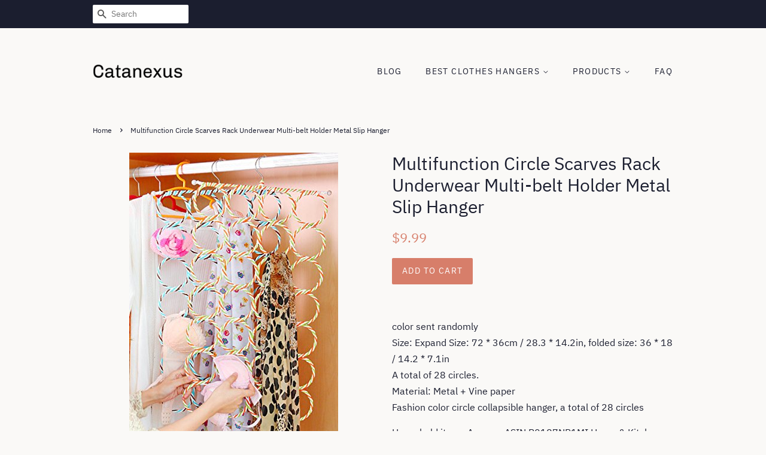

--- FILE ---
content_type: text/html; charset=utf-8
request_url: https://catanexus.com/products/clothes-hanger-multifunction-circle-scarves-rack-underwear-multi-belt-holde-b0187np1mi
body_size: 13254
content:
<!doctype html>
<html class="no-js">
<head>
<meta name="p:domain_verify" content="e9594d594dc31cfe6a3ef7593bef229e"/>
  
  <!-- Basic page needs ================================================== -->
  <meta charset="utf-8">
  <meta http-equiv="X-UA-Compatible" content="IE=edge,chrome=1">

  

  <!-- Title and description ================================================== -->
  <title>
  Multifunction Circle Scarves Rack Underwear Multi-belt Holder Metal Sl &ndash; Catanexus
  </title>

  
  <meta name="description" content="color sent randomly Size: Expand Size: 72 * 36cm / 28.3 * 14.2in, folded size: 36 * 18 / 14.2 * 7.1in A total of 28 circles. Material: Metal + Vine paperFashion color circle collapsible hanger, a total of 28 circles Household items Amazon ASIN B0187NP1MI Home &amp;amp; Kitchen Storage &amp;amp; Organization, Clothing &amp;amp; Clo">
  

  <!-- Social meta ================================================== -->
  <!-- /snippets/social-meta-tags.liquid -->




<meta property="og:site_name" content="Catanexus">
<meta property="og:url" content="https://catanexus.com/products/clothes-hanger-multifunction-circle-scarves-rack-underwear-multi-belt-holde-b0187np1mi">
<meta property="og:title" content="Multifunction Circle Scarves Rack Underwear Multi-belt Holder Metal Slip Hanger">
<meta property="og:type" content="product">
<meta property="og:description" content="color sent randomly Size: Expand Size: 72 * 36cm / 28.3 * 14.2in, folded size: 36 * 18 / 14.2 * 7.1in A total of 28 circles. Material: Metal + Vine paperFashion color circle collapsible hanger, a total of 28 circles Household items Amazon ASIN B0187NP1MI Home &amp;amp; Kitchen Storage &amp;amp; Organization, Clothing &amp;amp; Clo">

  <meta property="og:price:amount" content="9.99">
  <meta property="og:price:currency" content="USD">

<meta property="og:image" content="http://catanexus.com/cdn/shop/products/61bv0X1GkvL._SL1500_1200x1200.jpg?v=1573747773">
<meta property="og:image:secure_url" content="https://catanexus.com/cdn/shop/products/61bv0X1GkvL._SL1500_1200x1200.jpg?v=1573747773">


<meta name="twitter:card" content="summary_large_image">
<meta name="twitter:title" content="Multifunction Circle Scarves Rack Underwear Multi-belt Holder Metal Slip Hanger">
<meta name="twitter:description" content="color sent randomly Size: Expand Size: 72 * 36cm / 28.3 * 14.2in, folded size: 36 * 18 / 14.2 * 7.1in A total of 28 circles. Material: Metal + Vine paperFashion color circle collapsible hanger, a total of 28 circles Household items Amazon ASIN B0187NP1MI Home &amp;amp; Kitchen Storage &amp;amp; Organization, Clothing &amp;amp; Clo">


  <!-- Helpers ================================================== -->
  <link rel="canonical" href="https://catanexus.com/products/clothes-hanger-multifunction-circle-scarves-rack-underwear-multi-belt-holde-b0187np1mi">
  <meta name="viewport" content="width=device-width,initial-scale=1">
  <meta name="theme-color" content="#d77e6a">

  <!-- CSS ================================================== -->
  <link href="//catanexus.com/cdn/shop/t/2/assets/timber.scss.css?v=148042762390933128261656111138" rel="stylesheet" type="text/css" media="all" />
  <link href="//catanexus.com/cdn/shop/t/2/assets/theme.scss.css?v=42432036392668804851656111138" rel="stylesheet" type="text/css" media="all" />

  <script>
    window.theme = window.theme || {};

    var theme = {
      strings: {
        addToCart: "Add to Cart",
        soldOut: "Sold Out",
        unavailable: "Unavailable",
        zoomClose: "Close (Esc)",
        zoomPrev: "Previous (Left arrow key)",
        zoomNext: "Next (Right arrow key)",
        addressError: "Error looking up that address",
        addressNoResults: "No results for that address",
        addressQueryLimit: "You have exceeded the Google API usage limit. Consider upgrading to a \u003ca href=\"https:\/\/developers.google.com\/maps\/premium\/usage-limits\"\u003ePremium Plan\u003c\/a\u003e.",
        authError: "There was a problem authenticating your Google Maps API Key."
      },
      settings: {
        // Adding some settings to allow the editor to update correctly when they are changed
        enableWideLayout: false,
        typeAccentTransform: true,
        typeAccentSpacing: true,
        baseFontSize: '16px',
        headerBaseFontSize: '30px',
        accentFontSize: '14px'
      },
      variables: {
        mediaQueryMedium: 'screen and (max-width: 768px)',
        bpSmall: false
      },
      moneyFormat: "${{amount}}"
    }

    document.documentElement.className = document.documentElement.className.replace('no-js', 'supports-js');
  </script>

  <!-- Header hook for plugins ================================================== -->
  <script>window.performance && window.performance.mark && window.performance.mark('shopify.content_for_header.start');</script><meta id="shopify-digital-wallet" name="shopify-digital-wallet" content="/6615203895/digital_wallets/dialog">
<link rel="alternate" type="application/json+oembed" href="https://catanexus.com/products/clothes-hanger-multifunction-circle-scarves-rack-underwear-multi-belt-holde-b0187np1mi.oembed">
<script async="async" src="/checkouts/internal/preloads.js?locale=en-US"></script>
<script id="shopify-features" type="application/json">{"accessToken":"5b7aaea52eeda87b27e0a0c269e1b6a9","betas":["rich-media-storefront-analytics"],"domain":"catanexus.com","predictiveSearch":true,"shopId":6615203895,"locale":"en"}</script>
<script>var Shopify = Shopify || {};
Shopify.shop = "catanexus.myshopify.com";
Shopify.locale = "en";
Shopify.currency = {"active":"USD","rate":"1.0"};
Shopify.country = "US";
Shopify.theme = {"name":"minimal2-customized-06mar2019-0158pm","id":34058698807,"schema_name":"Minimal","schema_version":"10.0.2","theme_store_id":null,"role":"main"};
Shopify.theme.handle = "null";
Shopify.theme.style = {"id":null,"handle":null};
Shopify.cdnHost = "catanexus.com/cdn";
Shopify.routes = Shopify.routes || {};
Shopify.routes.root = "/";</script>
<script type="module">!function(o){(o.Shopify=o.Shopify||{}).modules=!0}(window);</script>
<script>!function(o){function n(){var o=[];function n(){o.push(Array.prototype.slice.apply(arguments))}return n.q=o,n}var t=o.Shopify=o.Shopify||{};t.loadFeatures=n(),t.autoloadFeatures=n()}(window);</script>
<script id="shop-js-analytics" type="application/json">{"pageType":"product"}</script>
<script defer="defer" async type="module" src="//catanexus.com/cdn/shopifycloud/shop-js/modules/v2/client.init-shop-cart-sync_BT-GjEfc.en.esm.js"></script>
<script defer="defer" async type="module" src="//catanexus.com/cdn/shopifycloud/shop-js/modules/v2/chunk.common_D58fp_Oc.esm.js"></script>
<script defer="defer" async type="module" src="//catanexus.com/cdn/shopifycloud/shop-js/modules/v2/chunk.modal_xMitdFEc.esm.js"></script>
<script type="module">
  await import("//catanexus.com/cdn/shopifycloud/shop-js/modules/v2/client.init-shop-cart-sync_BT-GjEfc.en.esm.js");
await import("//catanexus.com/cdn/shopifycloud/shop-js/modules/v2/chunk.common_D58fp_Oc.esm.js");
await import("//catanexus.com/cdn/shopifycloud/shop-js/modules/v2/chunk.modal_xMitdFEc.esm.js");

  window.Shopify.SignInWithShop?.initShopCartSync?.({"fedCMEnabled":true,"windoidEnabled":true});

</script>
<script id="__st">var __st={"a":6615203895,"offset":-18000,"reqid":"f5993865-6464-42d8-ac98-1fc3c3d17578-1769284562","pageurl":"catanexus.com\/products\/clothes-hanger-multifunction-circle-scarves-rack-underwear-multi-belt-holde-b0187np1mi","u":"10221b729d50","p":"product","rtyp":"product","rid":4350888345655};</script>
<script>window.ShopifyPaypalV4VisibilityTracking = true;</script>
<script id="captcha-bootstrap">!function(){'use strict';const t='contact',e='account',n='new_comment',o=[[t,t],['blogs',n],['comments',n],[t,'customer']],c=[[e,'customer_login'],[e,'guest_login'],[e,'recover_customer_password'],[e,'create_customer']],r=t=>t.map((([t,e])=>`form[action*='/${t}']:not([data-nocaptcha='true']) input[name='form_type'][value='${e}']`)).join(','),a=t=>()=>t?[...document.querySelectorAll(t)].map((t=>t.form)):[];function s(){const t=[...o],e=r(t);return a(e)}const i='password',u='form_key',d=['recaptcha-v3-token','g-recaptcha-response','h-captcha-response',i],f=()=>{try{return window.sessionStorage}catch{return}},m='__shopify_v',_=t=>t.elements[u];function p(t,e,n=!1){try{const o=window.sessionStorage,c=JSON.parse(o.getItem(e)),{data:r}=function(t){const{data:e,action:n}=t;return t[m]||n?{data:e,action:n}:{data:t,action:n}}(c);for(const[e,n]of Object.entries(r))t.elements[e]&&(t.elements[e].value=n);n&&o.removeItem(e)}catch(o){console.error('form repopulation failed',{error:o})}}const l='form_type',E='cptcha';function T(t){t.dataset[E]=!0}const w=window,h=w.document,L='Shopify',v='ce_forms',y='captcha';let A=!1;((t,e)=>{const n=(g='f06e6c50-85a8-45c8-87d0-21a2b65856fe',I='https://cdn.shopify.com/shopifycloud/storefront-forms-hcaptcha/ce_storefront_forms_captcha_hcaptcha.v1.5.2.iife.js',D={infoText:'Protected by hCaptcha',privacyText:'Privacy',termsText:'Terms'},(t,e,n)=>{const o=w[L][v],c=o.bindForm;if(c)return c(t,g,e,D).then(n);var r;o.q.push([[t,g,e,D],n]),r=I,A||(h.body.append(Object.assign(h.createElement('script'),{id:'captcha-provider',async:!0,src:r})),A=!0)});var g,I,D;w[L]=w[L]||{},w[L][v]=w[L][v]||{},w[L][v].q=[],w[L][y]=w[L][y]||{},w[L][y].protect=function(t,e){n(t,void 0,e),T(t)},Object.freeze(w[L][y]),function(t,e,n,w,h,L){const[v,y,A,g]=function(t,e,n){const i=e?o:[],u=t?c:[],d=[...i,...u],f=r(d),m=r(i),_=r(d.filter((([t,e])=>n.includes(e))));return[a(f),a(m),a(_),s()]}(w,h,L),I=t=>{const e=t.target;return e instanceof HTMLFormElement?e:e&&e.form},D=t=>v().includes(t);t.addEventListener('submit',(t=>{const e=I(t);if(!e)return;const n=D(e)&&!e.dataset.hcaptchaBound&&!e.dataset.recaptchaBound,o=_(e),c=g().includes(e)&&(!o||!o.value);(n||c)&&t.preventDefault(),c&&!n&&(function(t){try{if(!f())return;!function(t){const e=f();if(!e)return;const n=_(t);if(!n)return;const o=n.value;o&&e.removeItem(o)}(t);const e=Array.from(Array(32),(()=>Math.random().toString(36)[2])).join('');!function(t,e){_(t)||t.append(Object.assign(document.createElement('input'),{type:'hidden',name:u})),t.elements[u].value=e}(t,e),function(t,e){const n=f();if(!n)return;const o=[...t.querySelectorAll(`input[type='${i}']`)].map((({name:t})=>t)),c=[...d,...o],r={};for(const[a,s]of new FormData(t).entries())c.includes(a)||(r[a]=s);n.setItem(e,JSON.stringify({[m]:1,action:t.action,data:r}))}(t,e)}catch(e){console.error('failed to persist form',e)}}(e),e.submit())}));const S=(t,e)=>{t&&!t.dataset[E]&&(n(t,e.some((e=>e===t))),T(t))};for(const o of['focusin','change'])t.addEventListener(o,(t=>{const e=I(t);D(e)&&S(e,y())}));const B=e.get('form_key'),M=e.get(l),P=B&&M;t.addEventListener('DOMContentLoaded',(()=>{const t=y();if(P)for(const e of t)e.elements[l].value===M&&p(e,B);[...new Set([...A(),...v().filter((t=>'true'===t.dataset.shopifyCaptcha))])].forEach((e=>S(e,t)))}))}(h,new URLSearchParams(w.location.search),n,t,e,['guest_login'])})(!0,!0)}();</script>
<script integrity="sha256-4kQ18oKyAcykRKYeNunJcIwy7WH5gtpwJnB7kiuLZ1E=" data-source-attribution="shopify.loadfeatures" defer="defer" src="//catanexus.com/cdn/shopifycloud/storefront/assets/storefront/load_feature-a0a9edcb.js" crossorigin="anonymous"></script>
<script data-source-attribution="shopify.dynamic_checkout.dynamic.init">var Shopify=Shopify||{};Shopify.PaymentButton=Shopify.PaymentButton||{isStorefrontPortableWallets:!0,init:function(){window.Shopify.PaymentButton.init=function(){};var t=document.createElement("script");t.src="https://catanexus.com/cdn/shopifycloud/portable-wallets/latest/portable-wallets.en.js",t.type="module",document.head.appendChild(t)}};
</script>
<script data-source-attribution="shopify.dynamic_checkout.buyer_consent">
  function portableWalletsHideBuyerConsent(e){var t=document.getElementById("shopify-buyer-consent"),n=document.getElementById("shopify-subscription-policy-button");t&&n&&(t.classList.add("hidden"),t.setAttribute("aria-hidden","true"),n.removeEventListener("click",e))}function portableWalletsShowBuyerConsent(e){var t=document.getElementById("shopify-buyer-consent"),n=document.getElementById("shopify-subscription-policy-button");t&&n&&(t.classList.remove("hidden"),t.removeAttribute("aria-hidden"),n.addEventListener("click",e))}window.Shopify?.PaymentButton&&(window.Shopify.PaymentButton.hideBuyerConsent=portableWalletsHideBuyerConsent,window.Shopify.PaymentButton.showBuyerConsent=portableWalletsShowBuyerConsent);
</script>
<script data-source-attribution="shopify.dynamic_checkout.cart.bootstrap">document.addEventListener("DOMContentLoaded",(function(){function t(){return document.querySelector("shopify-accelerated-checkout-cart, shopify-accelerated-checkout")}if(t())Shopify.PaymentButton.init();else{new MutationObserver((function(e,n){t()&&(Shopify.PaymentButton.init(),n.disconnect())})).observe(document.body,{childList:!0,subtree:!0})}}));
</script>

<script>window.performance && window.performance.mark && window.performance.mark('shopify.content_for_header.end');</script>

  <script src="//catanexus.com/cdn/shop/t/2/assets/jquery-2.2.3.min.js?v=58211863146907186831551984485" type="text/javascript"></script>

  <script src="//catanexus.com/cdn/shop/t/2/assets/lazysizes.min.js?v=177476512571513845041551984485" async="async"></script>

  
  

<link href="https://monorail-edge.shopifysvc.com" rel="dns-prefetch">
<script>(function(){if ("sendBeacon" in navigator && "performance" in window) {try {var session_token_from_headers = performance.getEntriesByType('navigation')[0].serverTiming.find(x => x.name == '_s').description;} catch {var session_token_from_headers = undefined;}var session_cookie_matches = document.cookie.match(/_shopify_s=([^;]*)/);var session_token_from_cookie = session_cookie_matches && session_cookie_matches.length === 2 ? session_cookie_matches[1] : "";var session_token = session_token_from_headers || session_token_from_cookie || "";function handle_abandonment_event(e) {var entries = performance.getEntries().filter(function(entry) {return /monorail-edge.shopifysvc.com/.test(entry.name);});if (!window.abandonment_tracked && entries.length === 0) {window.abandonment_tracked = true;var currentMs = Date.now();var navigation_start = performance.timing.navigationStart;var payload = {shop_id: 6615203895,url: window.location.href,navigation_start,duration: currentMs - navigation_start,session_token,page_type: "product"};window.navigator.sendBeacon("https://monorail-edge.shopifysvc.com/v1/produce", JSON.stringify({schema_id: "online_store_buyer_site_abandonment/1.1",payload: payload,metadata: {event_created_at_ms: currentMs,event_sent_at_ms: currentMs}}));}}window.addEventListener('pagehide', handle_abandonment_event);}}());</script>
<script id="web-pixels-manager-setup">(function e(e,d,r,n,o){if(void 0===o&&(o={}),!Boolean(null===(a=null===(i=window.Shopify)||void 0===i?void 0:i.analytics)||void 0===a?void 0:a.replayQueue)){var i,a;window.Shopify=window.Shopify||{};var t=window.Shopify;t.analytics=t.analytics||{};var s=t.analytics;s.replayQueue=[],s.publish=function(e,d,r){return s.replayQueue.push([e,d,r]),!0};try{self.performance.mark("wpm:start")}catch(e){}var l=function(){var e={modern:/Edge?\/(1{2}[4-9]|1[2-9]\d|[2-9]\d{2}|\d{4,})\.\d+(\.\d+|)|Firefox\/(1{2}[4-9]|1[2-9]\d|[2-9]\d{2}|\d{4,})\.\d+(\.\d+|)|Chrom(ium|e)\/(9{2}|\d{3,})\.\d+(\.\d+|)|(Maci|X1{2}).+ Version\/(15\.\d+|(1[6-9]|[2-9]\d|\d{3,})\.\d+)([,.]\d+|)( \(\w+\)|)( Mobile\/\w+|) Safari\/|Chrome.+OPR\/(9{2}|\d{3,})\.\d+\.\d+|(CPU[ +]OS|iPhone[ +]OS|CPU[ +]iPhone|CPU IPhone OS|CPU iPad OS)[ +]+(15[._]\d+|(1[6-9]|[2-9]\d|\d{3,})[._]\d+)([._]\d+|)|Android:?[ /-](13[3-9]|1[4-9]\d|[2-9]\d{2}|\d{4,})(\.\d+|)(\.\d+|)|Android.+Firefox\/(13[5-9]|1[4-9]\d|[2-9]\d{2}|\d{4,})\.\d+(\.\d+|)|Android.+Chrom(ium|e)\/(13[3-9]|1[4-9]\d|[2-9]\d{2}|\d{4,})\.\d+(\.\d+|)|SamsungBrowser\/([2-9]\d|\d{3,})\.\d+/,legacy:/Edge?\/(1[6-9]|[2-9]\d|\d{3,})\.\d+(\.\d+|)|Firefox\/(5[4-9]|[6-9]\d|\d{3,})\.\d+(\.\d+|)|Chrom(ium|e)\/(5[1-9]|[6-9]\d|\d{3,})\.\d+(\.\d+|)([\d.]+$|.*Safari\/(?![\d.]+ Edge\/[\d.]+$))|(Maci|X1{2}).+ Version\/(10\.\d+|(1[1-9]|[2-9]\d|\d{3,})\.\d+)([,.]\d+|)( \(\w+\)|)( Mobile\/\w+|) Safari\/|Chrome.+OPR\/(3[89]|[4-9]\d|\d{3,})\.\d+\.\d+|(CPU[ +]OS|iPhone[ +]OS|CPU[ +]iPhone|CPU IPhone OS|CPU iPad OS)[ +]+(10[._]\d+|(1[1-9]|[2-9]\d|\d{3,})[._]\d+)([._]\d+|)|Android:?[ /-](13[3-9]|1[4-9]\d|[2-9]\d{2}|\d{4,})(\.\d+|)(\.\d+|)|Mobile Safari.+OPR\/([89]\d|\d{3,})\.\d+\.\d+|Android.+Firefox\/(13[5-9]|1[4-9]\d|[2-9]\d{2}|\d{4,})\.\d+(\.\d+|)|Android.+Chrom(ium|e)\/(13[3-9]|1[4-9]\d|[2-9]\d{2}|\d{4,})\.\d+(\.\d+|)|Android.+(UC? ?Browser|UCWEB|U3)[ /]?(15\.([5-9]|\d{2,})|(1[6-9]|[2-9]\d|\d{3,})\.\d+)\.\d+|SamsungBrowser\/(5\.\d+|([6-9]|\d{2,})\.\d+)|Android.+MQ{2}Browser\/(14(\.(9|\d{2,})|)|(1[5-9]|[2-9]\d|\d{3,})(\.\d+|))(\.\d+|)|K[Aa][Ii]OS\/(3\.\d+|([4-9]|\d{2,})\.\d+)(\.\d+|)/},d=e.modern,r=e.legacy,n=navigator.userAgent;return n.match(d)?"modern":n.match(r)?"legacy":"unknown"}(),u="modern"===l?"modern":"legacy",c=(null!=n?n:{modern:"",legacy:""})[u],f=function(e){return[e.baseUrl,"/wpm","/b",e.hashVersion,"modern"===e.buildTarget?"m":"l",".js"].join("")}({baseUrl:d,hashVersion:r,buildTarget:u}),m=function(e){var d=e.version,r=e.bundleTarget,n=e.surface,o=e.pageUrl,i=e.monorailEndpoint;return{emit:function(e){var a=e.status,t=e.errorMsg,s=(new Date).getTime(),l=JSON.stringify({metadata:{event_sent_at_ms:s},events:[{schema_id:"web_pixels_manager_load/3.1",payload:{version:d,bundle_target:r,page_url:o,status:a,surface:n,error_msg:t},metadata:{event_created_at_ms:s}}]});if(!i)return console&&console.warn&&console.warn("[Web Pixels Manager] No Monorail endpoint provided, skipping logging."),!1;try{return self.navigator.sendBeacon.bind(self.navigator)(i,l)}catch(e){}var u=new XMLHttpRequest;try{return u.open("POST",i,!0),u.setRequestHeader("Content-Type","text/plain"),u.send(l),!0}catch(e){return console&&console.warn&&console.warn("[Web Pixels Manager] Got an unhandled error while logging to Monorail."),!1}}}}({version:r,bundleTarget:l,surface:e.surface,pageUrl:self.location.href,monorailEndpoint:e.monorailEndpoint});try{o.browserTarget=l,function(e){var d=e.src,r=e.async,n=void 0===r||r,o=e.onload,i=e.onerror,a=e.sri,t=e.scriptDataAttributes,s=void 0===t?{}:t,l=document.createElement("script"),u=document.querySelector("head"),c=document.querySelector("body");if(l.async=n,l.src=d,a&&(l.integrity=a,l.crossOrigin="anonymous"),s)for(var f in s)if(Object.prototype.hasOwnProperty.call(s,f))try{l.dataset[f]=s[f]}catch(e){}if(o&&l.addEventListener("load",o),i&&l.addEventListener("error",i),u)u.appendChild(l);else{if(!c)throw new Error("Did not find a head or body element to append the script");c.appendChild(l)}}({src:f,async:!0,onload:function(){if(!function(){var e,d;return Boolean(null===(d=null===(e=window.Shopify)||void 0===e?void 0:e.analytics)||void 0===d?void 0:d.initialized)}()){var d=window.webPixelsManager.init(e)||void 0;if(d){var r=window.Shopify.analytics;r.replayQueue.forEach((function(e){var r=e[0],n=e[1],o=e[2];d.publishCustomEvent(r,n,o)})),r.replayQueue=[],r.publish=d.publishCustomEvent,r.visitor=d.visitor,r.initialized=!0}}},onerror:function(){return m.emit({status:"failed",errorMsg:"".concat(f," has failed to load")})},sri:function(e){var d=/^sha384-[A-Za-z0-9+/=]+$/;return"string"==typeof e&&d.test(e)}(c)?c:"",scriptDataAttributes:o}),m.emit({status:"loading"})}catch(e){m.emit({status:"failed",errorMsg:(null==e?void 0:e.message)||"Unknown error"})}}})({shopId: 6615203895,storefrontBaseUrl: "https://catanexus.com",extensionsBaseUrl: "https://extensions.shopifycdn.com/cdn/shopifycloud/web-pixels-manager",monorailEndpoint: "https://monorail-edge.shopifysvc.com/unstable/produce_batch",surface: "storefront-renderer",enabledBetaFlags: ["2dca8a86"],webPixelsConfigList: [{"id":"shopify-app-pixel","configuration":"{}","eventPayloadVersion":"v1","runtimeContext":"STRICT","scriptVersion":"0450","apiClientId":"shopify-pixel","type":"APP","privacyPurposes":["ANALYTICS","MARKETING"]},{"id":"shopify-custom-pixel","eventPayloadVersion":"v1","runtimeContext":"LAX","scriptVersion":"0450","apiClientId":"shopify-pixel","type":"CUSTOM","privacyPurposes":["ANALYTICS","MARKETING"]}],isMerchantRequest: false,initData: {"shop":{"name":"Catanexus","paymentSettings":{"currencyCode":"USD"},"myshopifyDomain":"catanexus.myshopify.com","countryCode":"US","storefrontUrl":"https:\/\/catanexus.com"},"customer":null,"cart":null,"checkout":null,"productVariants":[{"price":{"amount":9.99,"currencyCode":"USD"},"product":{"title":"Multifunction Circle Scarves Rack Underwear Multi-belt Holder Metal Slip Hanger","vendor":"AMAZON","id":"4350888345655","untranslatedTitle":"Multifunction Circle Scarves Rack Underwear Multi-belt Holder Metal Slip Hanger","url":"\/products\/clothes-hanger-multifunction-circle-scarves-rack-underwear-multi-belt-holde-b0187np1mi","type":"Home \u0026 Kitchen"},"id":"31213995393079","image":{"src":"\/\/catanexus.com\/cdn\/shop\/products\/61bv0X1GkvL._SL1500.jpg?v=1573747773"},"sku":"B0187NP1MI","title":"Default Title","untranslatedTitle":"Default Title"}],"purchasingCompany":null},},"https://catanexus.com/cdn","fcfee988w5aeb613cpc8e4bc33m6693e112",{"modern":"","legacy":""},{"shopId":"6615203895","storefrontBaseUrl":"https:\/\/catanexus.com","extensionBaseUrl":"https:\/\/extensions.shopifycdn.com\/cdn\/shopifycloud\/web-pixels-manager","surface":"storefront-renderer","enabledBetaFlags":"[\"2dca8a86\"]","isMerchantRequest":"false","hashVersion":"fcfee988w5aeb613cpc8e4bc33m6693e112","publish":"custom","events":"[[\"page_viewed\",{}],[\"product_viewed\",{\"productVariant\":{\"price\":{\"amount\":9.99,\"currencyCode\":\"USD\"},\"product\":{\"title\":\"Multifunction Circle Scarves Rack Underwear Multi-belt Holder Metal Slip Hanger\",\"vendor\":\"AMAZON\",\"id\":\"4350888345655\",\"untranslatedTitle\":\"Multifunction Circle Scarves Rack Underwear Multi-belt Holder Metal Slip Hanger\",\"url\":\"\/products\/clothes-hanger-multifunction-circle-scarves-rack-underwear-multi-belt-holde-b0187np1mi\",\"type\":\"Home \u0026 Kitchen\"},\"id\":\"31213995393079\",\"image\":{\"src\":\"\/\/catanexus.com\/cdn\/shop\/products\/61bv0X1GkvL._SL1500.jpg?v=1573747773\"},\"sku\":\"B0187NP1MI\",\"title\":\"Default Title\",\"untranslatedTitle\":\"Default Title\"}}]]"});</script><script>
  window.ShopifyAnalytics = window.ShopifyAnalytics || {};
  window.ShopifyAnalytics.meta = window.ShopifyAnalytics.meta || {};
  window.ShopifyAnalytics.meta.currency = 'USD';
  var meta = {"product":{"id":4350888345655,"gid":"gid:\/\/shopify\/Product\/4350888345655","vendor":"AMAZON","type":"Home \u0026 Kitchen","handle":"clothes-hanger-multifunction-circle-scarves-rack-underwear-multi-belt-holde-b0187np1mi","variants":[{"id":31213995393079,"price":999,"name":"Multifunction Circle Scarves Rack Underwear Multi-belt Holder Metal Slip Hanger","public_title":null,"sku":"B0187NP1MI"}],"remote":false},"page":{"pageType":"product","resourceType":"product","resourceId":4350888345655,"requestId":"f5993865-6464-42d8-ac98-1fc3c3d17578-1769284562"}};
  for (var attr in meta) {
    window.ShopifyAnalytics.meta[attr] = meta[attr];
  }
</script>
<script class="analytics">
  (function () {
    var customDocumentWrite = function(content) {
      var jquery = null;

      if (window.jQuery) {
        jquery = window.jQuery;
      } else if (window.Checkout && window.Checkout.$) {
        jquery = window.Checkout.$;
      }

      if (jquery) {
        jquery('body').append(content);
      }
    };

    var hasLoggedConversion = function(token) {
      if (token) {
        return document.cookie.indexOf('loggedConversion=' + token) !== -1;
      }
      return false;
    }

    var setCookieIfConversion = function(token) {
      if (token) {
        var twoMonthsFromNow = new Date(Date.now());
        twoMonthsFromNow.setMonth(twoMonthsFromNow.getMonth() + 2);

        document.cookie = 'loggedConversion=' + token + '; expires=' + twoMonthsFromNow;
      }
    }

    var trekkie = window.ShopifyAnalytics.lib = window.trekkie = window.trekkie || [];
    if (trekkie.integrations) {
      return;
    }
    trekkie.methods = [
      'identify',
      'page',
      'ready',
      'track',
      'trackForm',
      'trackLink'
    ];
    trekkie.factory = function(method) {
      return function() {
        var args = Array.prototype.slice.call(arguments);
        args.unshift(method);
        trekkie.push(args);
        return trekkie;
      };
    };
    for (var i = 0; i < trekkie.methods.length; i++) {
      var key = trekkie.methods[i];
      trekkie[key] = trekkie.factory(key);
    }
    trekkie.load = function(config) {
      trekkie.config = config || {};
      trekkie.config.initialDocumentCookie = document.cookie;
      var first = document.getElementsByTagName('script')[0];
      var script = document.createElement('script');
      script.type = 'text/javascript';
      script.onerror = function(e) {
        var scriptFallback = document.createElement('script');
        scriptFallback.type = 'text/javascript';
        scriptFallback.onerror = function(error) {
                var Monorail = {
      produce: function produce(monorailDomain, schemaId, payload) {
        var currentMs = new Date().getTime();
        var event = {
          schema_id: schemaId,
          payload: payload,
          metadata: {
            event_created_at_ms: currentMs,
            event_sent_at_ms: currentMs
          }
        };
        return Monorail.sendRequest("https://" + monorailDomain + "/v1/produce", JSON.stringify(event));
      },
      sendRequest: function sendRequest(endpointUrl, payload) {
        // Try the sendBeacon API
        if (window && window.navigator && typeof window.navigator.sendBeacon === 'function' && typeof window.Blob === 'function' && !Monorail.isIos12()) {
          var blobData = new window.Blob([payload], {
            type: 'text/plain'
          });

          if (window.navigator.sendBeacon(endpointUrl, blobData)) {
            return true;
          } // sendBeacon was not successful

        } // XHR beacon

        var xhr = new XMLHttpRequest();

        try {
          xhr.open('POST', endpointUrl);
          xhr.setRequestHeader('Content-Type', 'text/plain');
          xhr.send(payload);
        } catch (e) {
          console.log(e);
        }

        return false;
      },
      isIos12: function isIos12() {
        return window.navigator.userAgent.lastIndexOf('iPhone; CPU iPhone OS 12_') !== -1 || window.navigator.userAgent.lastIndexOf('iPad; CPU OS 12_') !== -1;
      }
    };
    Monorail.produce('monorail-edge.shopifysvc.com',
      'trekkie_storefront_load_errors/1.1',
      {shop_id: 6615203895,
      theme_id: 34058698807,
      app_name: "storefront",
      context_url: window.location.href,
      source_url: "//catanexus.com/cdn/s/trekkie.storefront.8d95595f799fbf7e1d32231b9a28fd43b70c67d3.min.js"});

        };
        scriptFallback.async = true;
        scriptFallback.src = '//catanexus.com/cdn/s/trekkie.storefront.8d95595f799fbf7e1d32231b9a28fd43b70c67d3.min.js';
        first.parentNode.insertBefore(scriptFallback, first);
      };
      script.async = true;
      script.src = '//catanexus.com/cdn/s/trekkie.storefront.8d95595f799fbf7e1d32231b9a28fd43b70c67d3.min.js';
      first.parentNode.insertBefore(script, first);
    };
    trekkie.load(
      {"Trekkie":{"appName":"storefront","development":false,"defaultAttributes":{"shopId":6615203895,"isMerchantRequest":null,"themeId":34058698807,"themeCityHash":"5302247551636787702","contentLanguage":"en","currency":"USD","eventMetadataId":"0b5f7a7e-e0dc-4205-9eea-dd02bdb22452"},"isServerSideCookieWritingEnabled":true,"monorailRegion":"shop_domain","enabledBetaFlags":["65f19447"]},"Session Attribution":{},"S2S":{"facebookCapiEnabled":false,"source":"trekkie-storefront-renderer","apiClientId":580111}}
    );

    var loaded = false;
    trekkie.ready(function() {
      if (loaded) return;
      loaded = true;

      window.ShopifyAnalytics.lib = window.trekkie;

      var originalDocumentWrite = document.write;
      document.write = customDocumentWrite;
      try { window.ShopifyAnalytics.merchantGoogleAnalytics.call(this); } catch(error) {};
      document.write = originalDocumentWrite;

      window.ShopifyAnalytics.lib.page(null,{"pageType":"product","resourceType":"product","resourceId":4350888345655,"requestId":"f5993865-6464-42d8-ac98-1fc3c3d17578-1769284562","shopifyEmitted":true});

      var match = window.location.pathname.match(/checkouts\/(.+)\/(thank_you|post_purchase)/)
      var token = match? match[1]: undefined;
      if (!hasLoggedConversion(token)) {
        setCookieIfConversion(token);
        window.ShopifyAnalytics.lib.track("Viewed Product",{"currency":"USD","variantId":31213995393079,"productId":4350888345655,"productGid":"gid:\/\/shopify\/Product\/4350888345655","name":"Multifunction Circle Scarves Rack Underwear Multi-belt Holder Metal Slip Hanger","price":"9.99","sku":"B0187NP1MI","brand":"AMAZON","variant":null,"category":"Home \u0026 Kitchen","nonInteraction":true,"remote":false},undefined,undefined,{"shopifyEmitted":true});
      window.ShopifyAnalytics.lib.track("monorail:\/\/trekkie_storefront_viewed_product\/1.1",{"currency":"USD","variantId":31213995393079,"productId":4350888345655,"productGid":"gid:\/\/shopify\/Product\/4350888345655","name":"Multifunction Circle Scarves Rack Underwear Multi-belt Holder Metal Slip Hanger","price":"9.99","sku":"B0187NP1MI","brand":"AMAZON","variant":null,"category":"Home \u0026 Kitchen","nonInteraction":true,"remote":false,"referer":"https:\/\/catanexus.com\/products\/clothes-hanger-multifunction-circle-scarves-rack-underwear-multi-belt-holde-b0187np1mi"});
      }
    });


        var eventsListenerScript = document.createElement('script');
        eventsListenerScript.async = true;
        eventsListenerScript.src = "//catanexus.com/cdn/shopifycloud/storefront/assets/shop_events_listener-3da45d37.js";
        document.getElementsByTagName('head')[0].appendChild(eventsListenerScript);

})();</script>
<script
  defer
  src="https://catanexus.com/cdn/shopifycloud/perf-kit/shopify-perf-kit-3.0.4.min.js"
  data-application="storefront-renderer"
  data-shop-id="6615203895"
  data-render-region="gcp-us-central1"
  data-page-type="product"
  data-theme-instance-id="34058698807"
  data-theme-name="Minimal"
  data-theme-version="10.0.2"
  data-monorail-region="shop_domain"
  data-resource-timing-sampling-rate="10"
  data-shs="true"
  data-shs-beacon="true"
  data-shs-export-with-fetch="true"
  data-shs-logs-sample-rate="1"
  data-shs-beacon-endpoint="https://catanexus.com/api/collect"
></script>
</head>

<body id="multifunction-circle-scarves-rack-underwear-multi-belt-holder-metal-sl" class="template-product" >

  <div id="shopify-section-header" class="shopify-section"><style>
  .logo__image-wrapper {
    max-width: 150px;
  }
  /*================= If logo is above navigation ================== */
  

  /*============ If logo is on the same line as navigation ============ */
  


  
    @media screen and (min-width: 769px) {
      .site-nav {
        text-align: right!important;
      }
    }
  
</style>

<div data-section-id="header" data-section-type="header-section">
  <div class="header-bar">
    <div class="wrapper medium-down--hide">
      <div class="post-large--display-table">

        
          <div class="header-bar__left post-large--display-table-cell">

            

            

            
              <div class="header-bar__module header-bar__search">
                


  <form action="/search" method="get" class="header-bar__search-form clearfix" role="search">
    
    <button type="submit" class="btn btn--search icon-fallback-text header-bar__search-submit">
      <span class="icon icon-search" aria-hidden="true"></span>
      <span class="fallback-text">Search</span>
    </button>
    <input type="search" name="q" value="" aria-label="Search" class="header-bar__search-input" placeholder="Search">
  </form>


              </div>
            

          </div>
        

        <div class="header-bar__right post-large--display-table-cell">

          

          
            
          

        </div>
      </div>
    </div>

    <div class="wrapper post-large--hide announcement-bar--mobile">
      
    </div>

    <div class="wrapper post-large--hide">
      
        <button type="button" class="mobile-nav-trigger" id="MobileNavTrigger" aria-controls="MobileNav" aria-expanded="false">
          <span class="icon icon-hamburger" aria-hidden="true"></span>
          Menu
        </button>
      
      <a href="/cart" class="cart-page-link mobile-cart-page-link">
        <span class="icon icon-cart header-bar__cart-icon" aria-hidden="true"></span>
        Cart <span class="cart-count hidden-count">0</span>
      </a>
    </div>
    <nav role="navigation">
  <ul id="MobileNav" class="mobile-nav post-large--hide">
    
      
        <li class="mobile-nav__link">
          <a
            href="/blogs/news"
            class="mobile-nav"
            >
            Blog
          </a>
        </li>
      
    
      
        
        <li class="mobile-nav__link" aria-haspopup="true">
          <a
            href="/pages/best-clothes-hangers"
            class="mobile-nav__sublist-trigger"
            aria-controls="MobileNav-Parent-2"
            aria-expanded="false">
            Best Clothes Hangers
            <span class="icon-fallback-text mobile-nav__sublist-expand" aria-hidden="true">
  <span class="icon icon-plus" aria-hidden="true"></span>
  <span class="fallback-text">+</span>
</span>
<span class="icon-fallback-text mobile-nav__sublist-contract" aria-hidden="true">
  <span class="icon icon-minus" aria-hidden="true"></span>
  <span class="fallback-text">-</span>
</span>

          </a>
          <ul
            id="MobileNav-Parent-2"
            class="mobile-nav__sublist">
            
            
              
                <li class="mobile-nav__sublist-link">
                  <a
                    href="/pages/reviews-of-clothes-hangers"
                    >
                    Reviews of Clothes Hangers
                  </a>
                </li>
              
            
              
                <li class="mobile-nav__sublist-link">
                  <a
                    href="/pages/best-clothes-hangers"
                    >
                    Best Clothes Hangers
                  </a>
                </li>
              
            
          </ul>
        </li>
      
    
      
        
        <li class="mobile-nav__link" aria-haspopup="true">
          <a
            href="/collections/clothes-hangers"
            class="mobile-nav__sublist-trigger"
            aria-controls="MobileNav-Parent-3"
            aria-expanded="false">
            Products
            <span class="icon-fallback-text mobile-nav__sublist-expand" aria-hidden="true">
  <span class="icon icon-plus" aria-hidden="true"></span>
  <span class="fallback-text">+</span>
</span>
<span class="icon-fallback-text mobile-nav__sublist-contract" aria-hidden="true">
  <span class="icon icon-minus" aria-hidden="true"></span>
  <span class="fallback-text">-</span>
</span>

          </a>
          <ul
            id="MobileNav-Parent-3"
            class="mobile-nav__sublist">
            
              <li class="mobile-nav__sublist-link ">
                <a href="/collections/clothes-hangers" class="site-nav__link">All <span class="visually-hidden">Products</span></a>
              </li>
            
            
              
                <li class="mobile-nav__sublist-link">
                  <a
                    href="/collections/clothes-hangers"
                    >
                    Clothes Hangers
                  </a>
                </li>
              
            
          </ul>
        </li>
      
    
      
        <li class="mobile-nav__link">
          <a
            href="/pages/frequently-asked-questions"
            class="mobile-nav"
            >
            FAQ
          </a>
        </li>
      
    

    

    <li class="mobile-nav__link">
      
        <div class="header-bar__module header-bar__search">
          


  <form action="/search" method="get" class="header-bar__search-form clearfix" role="search">
    
    <button type="submit" class="btn btn--search icon-fallback-text header-bar__search-submit">
      <span class="icon icon-search" aria-hidden="true"></span>
      <span class="fallback-text">Search</span>
    </button>
    <input type="search" name="q" value="" aria-label="Search" class="header-bar__search-input" placeholder="Search">
  </form>


        </div>
      
    </li>
  </ul>
</nav>

  </div>

  <header class="site-header" role="banner">
    <div class="wrapper">

      
        <div class="grid--full post-large--display-table">
          <div class="grid__item post-large--one-third post-large--display-table-cell">
            
              <div class="h1 site-header__logo" itemscope itemtype="http://schema.org/Organization">
            
              
                <noscript>
                  
                  <div class="logo__image-wrapper">
                    <img src="//catanexus.com/cdn/shop/files/Catanexus_IBM_Plex_Sans_150x.png?v=1613634273" alt="Catanexus" />
                  </div>
                </noscript>
                <div class="logo__image-wrapper supports-js">
                  <a href="/" itemprop="url" style="padding-top:30.859375%;">
                    
                    <img class="logo__image lazyload"
                         src="//catanexus.com/cdn/shop/files/Catanexus_IBM_Plex_Sans_300x300.png?v=1613634273"
                         data-src="//catanexus.com/cdn/shop/files/Catanexus_IBM_Plex_Sans_{width}x.png?v=1613634273"
                         data-widths="[120, 180, 360, 540, 720, 900, 1080, 1296, 1512, 1728, 1944, 2048]"
                         data-aspectratio="3.240506329113924"
                         data-sizes="auto"
                         alt="Catanexus"
                         itemprop="logo">
                  </a>
                </div>
              
            
              </div>
            
          </div>
          <div class="grid__item post-large--two-thirds post-large--display-table-cell medium-down--hide">
            
<nav>
  <ul class="site-nav" id="AccessibleNav">
    
      
        <li>
          <a
            href="/blogs/news"
            class="site-nav__link"
            data-meganav-type="child"
            >
              Blog
          </a>
        </li>
      
    
      
      
        <li 
          class="site-nav--has-dropdown "
          aria-haspopup="true">
          <a
            href="/pages/best-clothes-hangers"
            class="site-nav__link"
            data-meganav-type="parent"
            aria-controls="MenuParent-2"
            aria-expanded="false"
            >
              Best Clothes Hangers
              <span class="icon icon-arrow-down" aria-hidden="true"></span>
          </a>
          <ul
            id="MenuParent-2"
            class="site-nav__dropdown "
            data-meganav-dropdown>
            
              
                <li>
                  <a
                    href="/pages/reviews-of-clothes-hangers"
                    class="site-nav__link"
                    data-meganav-type="child"
                    
                    tabindex="-1">
                      Reviews of Clothes Hangers
                  </a>
                </li>
              
            
              
                <li>
                  <a
                    href="/pages/best-clothes-hangers"
                    class="site-nav__link"
                    data-meganav-type="child"
                    
                    tabindex="-1">
                      Best Clothes Hangers
                  </a>
                </li>
              
            
          </ul>
        </li>
      
    
      
      
        <li 
          class="site-nav--has-dropdown "
          aria-haspopup="true">
          <a
            href="/collections/clothes-hangers"
            class="site-nav__link"
            data-meganav-type="parent"
            aria-controls="MenuParent-3"
            aria-expanded="false"
            >
              Products
              <span class="icon icon-arrow-down" aria-hidden="true"></span>
          </a>
          <ul
            id="MenuParent-3"
            class="site-nav__dropdown "
            data-meganav-dropdown>
            
              
                <li>
                  <a
                    href="/collections/clothes-hangers"
                    class="site-nav__link"
                    data-meganav-type="child"
                    
                    tabindex="-1">
                      Clothes Hangers
                  </a>
                </li>
              
            
          </ul>
        </li>
      
    
      
        <li>
          <a
            href="/pages/frequently-asked-questions"
            class="site-nav__link"
            data-meganav-type="child"
            >
              FAQ
          </a>
        </li>
      
    
  </ul>
</nav>

          </div>
        </div>
      

    </div>
  </header>
</div>



</div>

  <main class="wrapper main-content" role="main">
    <div class="grid">
        <div class="grid__item">
          

<div id="shopify-section-product-template" class="shopify-section"><div itemscope itemtype="http://schema.org/Product" id="ProductSection" data-section-id="product-template" data-section-type="product-template" data-image-zoom-type="lightbox" data-related-enabled="false" data-show-extra-tab="false" data-extra-tab-content="" data-enable-history-state="true">

  

  

  <meta itemprop="url" content="https://catanexus.com/products/clothes-hanger-multifunction-circle-scarves-rack-underwear-multi-belt-holde-b0187np1mi">
  <meta itemprop="image" content="//catanexus.com/cdn/shop/products/61bv0X1GkvL._SL1500_grande.jpg?v=1573747773">

  <div class="section-header section-header--breadcrumb">
    

<nav class="breadcrumb" role="navigation" aria-label="breadcrumbs">
  <a href="/" title="Back to the frontpage">Home</a>

  

    
    <span aria-hidden="true" class="breadcrumb__sep">&rsaquo;</span>
    <span>Multifunction Circle Scarves Rack Underwear Multi-belt Holder Metal Slip Hanger</span>

  
</nav>


  </div>

  <div class="product-single">
    <div class="grid product-single__hero">
      <div class="grid__item post-large--one-half">

        

          <div class="product-single__photos">
            

            
              
              
<style>
  

  #ProductImage-13488773365815 {
    max-width: 349px;
    max-height: 500px;
  }
  #ProductImageWrapper-13488773365815 {
    max-width: 349px;
  }
</style>


              <div id="ProductImageWrapper-13488773365815" class="product-single__image-wrapper supports-js zoom-lightbox" data-image-id="13488773365815">
                <div style="padding-top:143.26647564469914%;">
                  <img id="ProductImage-13488773365815"
                       class="product-single__image lazyload"
                       src="//catanexus.com/cdn/shop/products/61bv0X1GkvL._SL1500_300x300.jpg?v=1573747773"
                       data-src="//catanexus.com/cdn/shop/products/61bv0X1GkvL._SL1500_{width}x.jpg?v=1573747773"
                       data-widths="[180, 370, 540, 740, 900, 1080, 1296, 1512, 1728, 2048]"
                       data-aspectratio="0.698"
                       data-sizes="auto"
                       
                       alt="Multifunction Circle Scarves Rack Underwear Multi-belt Holder Metal Slip Hanger">
                </div>
              </div>
            

            <noscript>
              <img src="//catanexus.com/cdn/shop/products/61bv0X1GkvL._SL1500_1024x1024@2x.jpg?v=1573747773" alt="Multifunction Circle Scarves Rack Underwear Multi-belt Holder Metal Slip Hanger">
            </noscript>
          </div>

          

        

        
        <ul class="gallery" class="hidden">
          
          <li data-image-id="13488773365815" class="gallery__item" data-mfp-src="//catanexus.com/cdn/shop/products/61bv0X1GkvL._SL1500_1024x1024@2x.jpg?v=1573747773"></li>
          
        </ul>
        

      </div>
      <div class="grid__item post-large--one-half">
        
        <h1 itemprop="name">Multifunction Circle Scarves Rack Underwear Multi-belt Holder Metal Slip Hanger</h1>

        <div itemprop="offers" itemscope itemtype="http://schema.org/Offer">
          

          <meta itemprop="priceCurrency" content="USD">
          <link itemprop="availability" href="http://schema.org/InStock">

          <div class="product-single__prices">
            <span id="PriceA11y" class="visually-hidden">Regular price</span>
            <span id="ProductPrice" class="product-single__price" itemprop="price" content="9.99">
              $9.99
            </span>

            
              <span id="ComparePriceA11y" class="visually-hidden" aria-hidden="true">Sale price</span>
              <s id="ComparePrice" class="product-single__sale-price hide">
                $0.00
              </s>
            
          </div><form method="post" action="/cart/add" id="product_form_4350888345655" accept-charset="UTF-8" class="product-form--wide" enctype="multipart/form-data"><input type="hidden" name="form_type" value="product" /><input type="hidden" name="utf8" value="✓" />
            <select name="id" id="ProductSelect-product-template" class="product-single__variants">
              
                

                  <option  selected="selected"  data-sku="B0187NP1MI" value="31213995393079">Default Title - $9.99 USD</option>

                
              
            </select>

            <div class="product-single__quantity is-hidden">
              <label for="Quantity">Quantity</label>
              <input type="number" id="Quantity" name="quantity" value="1" min="1" class="quantity-selector">
            </div>
          
          <a href="/pages/amazon" target="_blank" class="btn product-single__cart-submit">ADD TO CART</a>
            
          <input type="hidden" name="product-id" value="4350888345655" /><input type="hidden" name="section-id" value="product-template" /></form>

          
            <div class="product-description rte" itemprop="description">
              <br> color sent randomly <br> Size: Expand Size: 72 * 36cm / 28.3 * 14.2in, folded size: 36 * 18 / 14.2 * 7.1in <br> A total of 28 circles. <br> Material: Metal + Vine paper<p>Fashion color circle collapsible hanger, a total of 28 circles </p><p>Household items Amazon ASIN B0187NP1MI Home &amp; Kitchen Storage &amp; Organization,
Clothing &amp; Closet Storage,
Clothes Hangers</p><p></p>
            </div>
          

          
        </div>

      </div>
    </div>
  </div>

  

</div>


  <script type="application/json" id="ProductJson-product-template">
    {"id":4350888345655,"title":"Multifunction Circle Scarves Rack Underwear Multi-belt Holder Metal Slip Hanger","handle":"clothes-hanger-multifunction-circle-scarves-rack-underwear-multi-belt-holde-b0187np1mi","description":"\u003cbr\u003e color sent randomly \u003cbr\u003e Size: Expand Size: 72 * 36cm \/ 28.3 * 14.2in, folded size: 36 * 18 \/ 14.2 * 7.1in \u003cbr\u003e A total of 28 circles. \u003cbr\u003e Material: Metal + Vine paper\u003cp\u003eFashion color circle collapsible hanger, a total of 28 circles \u003c\/p\u003e\u003cp\u003eHousehold items Amazon ASIN B0187NP1MI Home \u0026amp; Kitchen Storage \u0026amp; Organization,\nClothing \u0026amp; Closet Storage,\nClothes Hangers\u003c\/p\u003e\u003cp\u003e\u003c\/p\u003e","published_at":"2019-11-14T11:09:33-05:00","created_at":"2019-11-14T11:09:33-05:00","vendor":"AMAZON","type":"Home \u0026 Kitchen","tags":["Household items"],"price":999,"price_min":999,"price_max":999,"available":true,"price_varies":false,"compare_at_price":null,"compare_at_price_min":0,"compare_at_price_max":0,"compare_at_price_varies":false,"variants":[{"id":31213995393079,"title":"Default Title","option1":"Default Title","option2":null,"option3":null,"sku":"B0187NP1MI","requires_shipping":true,"taxable":true,"featured_image":null,"available":true,"name":"Multifunction Circle Scarves Rack Underwear Multi-belt Holder Metal Slip Hanger","public_title":null,"options":["Default Title"],"price":999,"weight":0,"compare_at_price":null,"inventory_management":null,"barcode":null,"requires_selling_plan":false,"selling_plan_allocations":[],"quantity_rule":{"min":1,"max":null,"increment":1}}],"images":["\/\/catanexus.com\/cdn\/shop\/products\/61bv0X1GkvL._SL1500.jpg?v=1573747773"],"featured_image":"\/\/catanexus.com\/cdn\/shop\/products\/61bv0X1GkvL._SL1500.jpg?v=1573747773","options":["Title"],"media":[{"alt":null,"id":5655957569591,"position":1,"preview_image":{"aspect_ratio":0.698,"height":500,"width":349,"src":"\/\/catanexus.com\/cdn\/shop\/products\/61bv0X1GkvL._SL1500.jpg?v=1573747773"},"aspect_ratio":0.698,"height":500,"media_type":"image","src":"\/\/catanexus.com\/cdn\/shop\/products\/61bv0X1GkvL._SL1500.jpg?v=1573747773","width":349}],"requires_selling_plan":false,"selling_plan_groups":[],"content":"\u003cbr\u003e color sent randomly \u003cbr\u003e Size: Expand Size: 72 * 36cm \/ 28.3 * 14.2in, folded size: 36 * 18 \/ 14.2 * 7.1in \u003cbr\u003e A total of 28 circles. \u003cbr\u003e Material: Metal + Vine paper\u003cp\u003eFashion color circle collapsible hanger, a total of 28 circles \u003c\/p\u003e\u003cp\u003eHousehold items Amazon ASIN B0187NP1MI Home \u0026amp; Kitchen Storage \u0026amp; Organization,\nClothing \u0026amp; Closet Storage,\nClothes Hangers\u003c\/p\u003e\u003cp\u003e\u003c\/p\u003e"}
  </script>





</div>

        </div>
    </div>
  </main>

  <div id="shopify-section-footer" class="shopify-section"><footer class="site-footer small--text-center" role="contentinfo">

<div class="wrapper">

  <div class="grid-uniform">

    

    

    
      
          <div class="grid__item post-large--one-quarter medium--one-half site-footer__links">
            <h3 class="h4"><a href="/blogs/news">Latest News</a></h3>
            
            <p class="h5"><a href="/blogs/news/5-ways-to-maximize-storage-space-in-a-dorm-1" title="">5 Ways to Maximize Storage Space in a Dorm</a></p>
            
              
              
<style>
  

  #ArticleImage-footer--157300359223 {
    max-width: 410px;
    max-height: 230.78220858895705px;
  }
  #ArticleImageWrapper-footer--157300359223 {
    max-width: 410px;
  }
</style>

              <p>
                <div id="ArticleImageWrapper-footer--157300359223" class="article__image-wrapper supports-js">
                  <div style="padding-top:56.28834355828221%;">
                    <img id="ArticleImage-footer--157300359223"
                         class="article__image lazyload"
                         src="//catanexus.com/cdn/shop/articles/28c4c2d3a32cf43c738ff13bb6e3f5c2_2c3f622c-4a67-48ad-8dcc-36798c8f26fc_300x300.jpg?v=1687828433"
                         data-src="//catanexus.com/cdn/shop/articles/28c4c2d3a32cf43c738ff13bb6e3f5c2_2c3f622c-4a67-48ad-8dcc-36798c8f26fc_{width}x.jpg?v=1687828433"
                         data-widths="[90, 120, 150, 180, 360, 480, 600, 750, 940, 1080, 1296]"
                         data-aspectratio="1.776566757493188"
                         data-sizes="auto"
                         alt="5 Ways to Maximize Storage Space in a Dorm">
                  </div>
                </div>
              </p>

              <noscript>
                <p><a href="/blogs/news/5-ways-to-maximize-storage-space-in-a-dorm-1" title=""><img src="//catanexus.com/cdn/shop/articles/28c4c2d3a32cf43c738ff13bb6e3f5c2_2c3f622c-4a67-48ad-8dcc-36798c8f26fc_large.jpg?v=1687828433" alt="5 Ways to Maximize Storage Space in a Dorm" class="article__image" /></a></p>
              </noscript>
            
            
              <p>Experts share organization tips and staples for the college-bound By Anna Kocharian A typical dorm room is equipped with three basics: a bed, a desk, and a dresser. In the...</p>
            
          </div>

        
    
      
          <div class="grid__item post-large--one-quarter medium--one-half">
            
            <h3 class="h4">Links</h3>
            
            <ul class="site-footer__links">
              
                <li><a href="/search">Search</a></li>
              
                <li><a href="/pages/privacy">Privacy</a></li>
              
            </ul>
          </div>

        
    
      
          <div class="grid__item post-large--one-quarter medium--one-half">
            <h3 class="h4">Terms of Service</h3>
            <div class="rte"></div>
          </div>

        
    
      
          <div class="grid__item post-large--one-quarter medium--one-half">
            <h3 class="h4">Newsletter</h3>
            
              <p>Sign up for the latest news, offers and styles</p>
            
            <div class="form-vertical small--hide">
  <form method="post" action="/contact#contact_form" id="contact_form" accept-charset="UTF-8" class="contact-form"><input type="hidden" name="form_type" value="customer" /><input type="hidden" name="utf8" value="✓" />
    
    
      <input type="hidden" name="contact[tags]" value="newsletter">
      <input type="email" value="" placeholder="Your email" name="contact[email]" id="Email" class="input-group-field" aria-label="Your email" autocorrect="off" autocapitalize="off">
      <input type="submit" class="btn" name="subscribe" id="subscribe" value="Subscribe">
    
  </form>
</div>
<div class="form-vertical post-large--hide large--hide medium--hide">
  <form method="post" action="/contact#contact_form" id="contact_form" accept-charset="UTF-8" class="contact-form"><input type="hidden" name="form_type" value="customer" /><input type="hidden" name="utf8" value="✓" />
    
    
      <input type="hidden" name="contact[tags]" value="newsletter">
      <div class="input-group">
        <input type="email" value="" placeholder="Your email" name="contact[email]" id="Email" class="input-group-field" aria-label="Your email" autocorrect="off" autocapitalize="off">
        <span class="input-group-btn">
          <button type="submit" class="btn" name="commit" id="subscribe">Subscribe</button>
        </span>
      </div>
    
  </form>
</div>

          </div>

      
    
  </div>

  <hr class="hr--small hr--clear">

  <div class="grid">
    <div class="grid__item text-center">
      <p class="site-footer__links">Copyright &copy; 2026, <a href="/" title="">Catanexus</a>. </p>
    </div>
  </div>

  
    
  
</div>

</footer>




</div>

    <script src="//catanexus.com/cdn/shopifycloud/storefront/assets/themes_support/option_selection-b017cd28.js" type="text/javascript"></script>
  

  <ul hidden>
    <li id="a11y-refresh-page-message">choosing a selection results in a full page refresh</li>
  </ul>

  <script src="//catanexus.com/cdn/shop/t/2/assets/theme.js?v=147501841922938291521551984485" type="text/javascript"></script>
</body>
</html>
